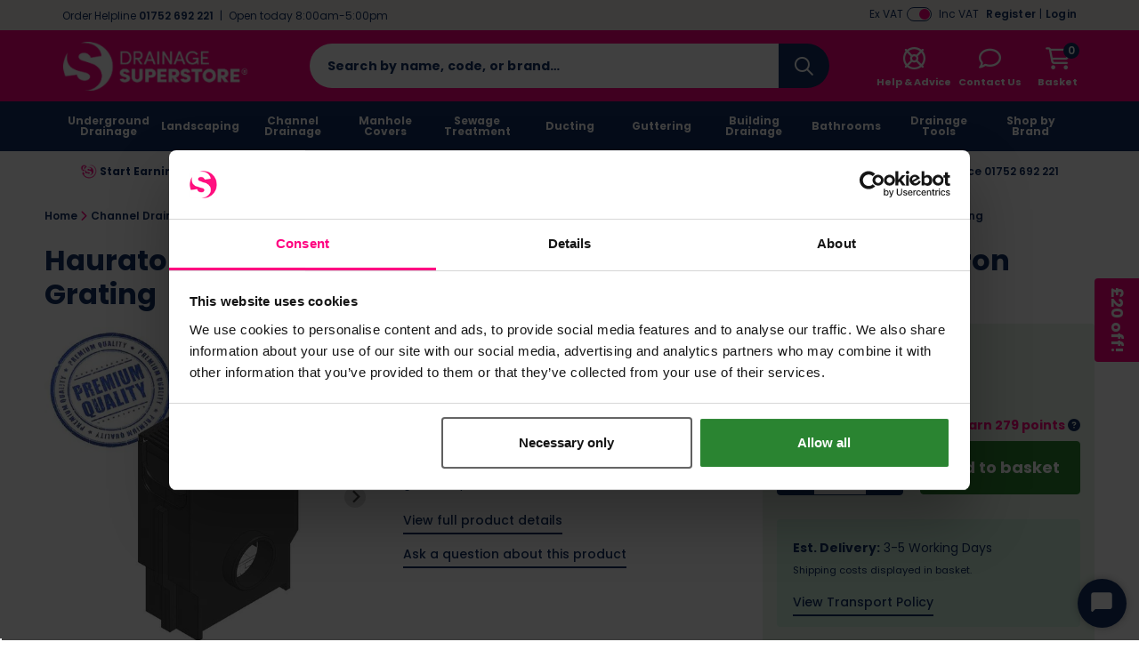

--- FILE ---
content_type: text/javascript
request_url: https://www.drainagesuperstore.co.uk/user/themes/base/assets/js/google-advanced-ecom.min.js?v=1.1.9
body_size: 363
content:
$(document).ready(function(){var a=window.dataLayer=window.dataLayer||[];$("body").on("click",".gdl-product a",function(g){const f=$(this);if(f.hasClass("quickAddProd")){g.preventDefault()}if(!(f.hasClass("addProd")||f.hasClass("other-products__button-single"))){var c=f.parents(".gdl-product").data();var b={event:"productClicks",ecommerce:{click:{actionField:{list:c.actionField},products:[{name:c.title,id:c.id,price:c.price,brand:c.brand,category:c.category}]}}};if(c.position){b.ecommerce.click.products[0].position=c.position}a.push(b)}});$("body").on("click",".paypal-button",function(){a.push({event:"paymentClick",payment_method:"PayPal"})});$("body").on("click",".pages__form .newsletter-signup-field",function(){a.push({event:"newsletterChecked",form:"Contact",checked:$(this).is(":checked")?"yes":"no"})})});function pushRelatedProducts(e,c){if(!e===undefined||!e.length==0){var a=window.dataLayer=window.dataLayer||[];var f=[];for(d in e){let vatPrice=parseFloat(e[d].price)+parseFloat(e[d].vat);var b={name:e[d].name,id:e[d].id,price:vatPrice.toFixed(2),brand:e[d].brand,category:e[d].category,list:"Products we recommend"+c,position:parseInt(d)+1};f[d]=b}a.push({event:"productImpressions",ecommerce:{impressions:f}})}};

--- FILE ---
content_type: application/javascript
request_url: https://static.drainagesuperstore.co.uk/themes/base/assets/js/footer.min.js?auto=compress&v=1.4.4
body_size: 1990
content:
function validatePasswordResetForm(a){var b="";return a.password.value.replace(/\s*/,"").length<8?b+="* Your new password must consist of at least 8 characters\n":a.password.value!=a.password_retype.value&&(b+="* Your new passwords do not match\n"),""==b?!0:(alert("Your request could not be processed due to the following errors:\n\n"+b+"\nPlease correct them and try again"),!1)}function editName(){$("#nameText").hide(),$("#nameForm").show(),$(".btnEditName").hide()}function showName(){$("#nameText").show(),$("#nameForm").hide(),$(".btnEditName").show()}function closePopup(){$("div.atb").fadeOut("fast");$(".overlay").removeClass("overlay--atb");$("body").removeClass("modal-open");$(".basket-header").removeClass("basket-header--overlay");$(".navigation").removeClass("navigation--overlay");$(".overlay").removeClass("overlay--loader");$("a, button, input:not(.product-option)").attr("disabled",false)}function getAddressFromPostcode(b,d){var a="/ajax/postcode/lookup/"+b;if(Object.keys(d).length>0){const c=new URLSearchParams(d).toString();a=a+"?"+c}return $.getJSON(a)}function createPostcodeLookupResults(a,b){$(a).find("option").remove();if("error"===b[1].id){alert(b[1].Display);b.splice(1,1)}for(var c=0;c<b.length;c++){$(a).append($("<option></option>").attr("value",b[c].id).attr("data-type",b[c].Type).text(b[c].Display))}if($("#theme").data("theme-name")!=="gbss"){if(isMobile.any()){$(a).append('<optgroup class="d-none"></optgroup>')}}}function updateLookupAddressDropdown(a,b){let addressSelect=$("#selectAddress");addressSelect.find("option").remove();addressSelect.append("<option></option>").attr("value","").text("Please Wait...");getAddressFromPostcode(a,b).done(function(c){createPostcodeLookupResults("#selectAddress",c)}).always(function(){$("#selectAddress").show()})}var __Request;$(document).ready(function(){$("#perpagechange").change(function(){location.href=jQuery("#perpagechange option:selected").val()});$(".js-delete-wishlist-item").on("click",function(){return confirm("Are you sure you want to delete this item?")});if($("#selectAddress").length>0){var a=$("#selectAddress");$("#lookupaddress").click(function(){var b=$('input[name="customer_address_postcode"]').val().replace(/\s/g,"");if(b.length<=2){a.find("option").remove();a.append("<option>Please enter your postcode</option>");alert("Please enter a postcode of 3 or more characters");return}updateLookupAddressDropdown(b,{})});a.on("change",function(){var d=$(this).find("option:selected");var b=d.data("type");if("Address"!==b){var c=$('input[name="customer_address_postcode"]').val().replace(/\s/g,"");const e={search_container_id:this.value,text:d.text()};updateLookupAddressDropdown(c,e);return}$.getJSON("/ajax/postcode/get/"+this.value,function(f){$('input[name="customer_address_organisation"]').val(f.Company);$('input[name="customer_address_1"]').val(f.Line1);$('input[name="customer_address_2"]').val(f.Line2);$('input[name="customer_address_city"]').val(f.City);$('input[name="customer_address_county"]').val(f.ProvinceName);$('input[name="customer_address_postcode"]').val(f.PostalCode);$(".account-details__form .hidden").slideDown()})})}$("input.disablecopypaste").bind("copy paste",function(b){b.preventDefault()}),$("form.buy input[name=quantity]").on("keyup",function(){var c=$("form.buy input[name=quantity]").val();$("ul.breakdown li.selected").removeClass("selected"),c>1?$("ul.breakdown li").each(function(e){c>=$(this).data("qty")&&($("ul.breakdown li.selected").removeClass("selected"),$(this).addClass("selected"))}):$("ul.breakdown li").first().addClass("selected");var d=$("ul.breakdown li.selected").data("incvat"),b=$("ul.breakdown li.selected").data("exvat");$("#incVat").html(d),$("#exVatPrice").html(b)}),$("form.buy input[name=quantity]").blur(function(){0==$(this).val().length&&$(this).val(1)}),$('input[type="checkbox"]').on("change",function(b){return $(this).parent().toggleClass("checked")}),$(".MobileThumb").click(function(){$("html,body").animate({scrollTop:$(".BigImg").offset().top-10})}),$(".popout8").addClass("chromeFix"),$(window).width()<769,$("div.nav ul > li").hover(function(){$(this).hasClass("single")?$(this).addClass("single-hover"):$(this).addClass("double-hover")},function(){$(this).hasClass("single")?$(this).removeClass("single-hover"):$(this).removeClass("double-hover")}),$("div.bestLead img.trigger").click(function(){$(this).hasClass("opened")?$("div.bestLead").animate({height:"78px"},500,function(){$("div.leadBreakdown").hide(),$("img.trigger").removeClass("opened")}):$("div.bestLead").animate({height:"185px"},500,function(){$("div.leadBreakdown").fadeIn(),$("img.trigger").addClass("opened")})}),$("div.slider a.buy").hover(function(){$("div.buynow").addClass("hover")},function(){$("div.buynow").removeClass("hover")}),setTimeout(function(){$(".basket a.checkout").css("z-index","500")},3000),$(".basket a.checkout").css("z-index","500")});jQuery(function(a){readCookie("atb")&&(eraseCookie("atb"),a("div.top div.basket").animate({backgroundColor:"#fbcdcf"},"slow"),a(".productAddedToBasket").fadeIn(),setTimeout(function(){a("div.top div.basket").animate({backgroundColor:"#FBFBFB"},"slow",function(){a("div.top div.basket").css({"background-color":""})}),a(".productAddedToBasket").fadeOut()},5000));$("body").on("click",".js-telephone-link-action",function(){window.location.href="tel:"+$(this).data("telephoneNumber")})});$("#BasketLoad").hover(function(){$("#MenuBG").addClass("active")},function(){$("#MenuBG").removeClass("active")}),$("#Menu").hover(function(){$("#content").addClass("fade"),$(".topBoxes").addClass("fade")},function(){$("#content").removeClass("fade"),$(".topBoxes").removeClass("fade")});function truffleShuffle(b){var a=$(b);var c=$(".wishlist-make-select");a.addClass("select__error");c.show();setTimeout(function(){a.removeClass("select__error");c.hide()},3000)};

--- FILE ---
content_type: text/javascript
request_url: https://www.drainagesuperstore.co.uk/user/themes/base/assets/js/create-wishlist.min.js?v=1.0.0
body_size: -99
content:
$(function(){$("#wishlist_name, #note_name, #wishlist_new_name").off().on("keypress",function(a){return new RegExp("[a-zA-Z0-9 -]").test(String.fromCharCode(a.which))})});

--- FILE ---
content_type: application/javascript
request_url: https://static.drainagesuperstore.co.uk/themes/base/assets/js/header.min.js?auto=compress&v=1.3.4
body_size: 432
content:
var __Request;var seoHeight=0;var seoOffset=20;var windowOuterWidth=$(window).outerWidth();if($("#CatDescText").length>0){var h=$("#CatDescText")[0].scrollHeight;$("#more").on("click",function(a){a.stopPropagation();if(!$("#more").hasClass("more--open")){$("#more").addClass("more--open");$("#CatDescText").stop(true,false).animate({height:h},function(){$("#CatDescText").height("auto")});$(this).text("...Read less")}else{$("#more").removeClass("more--open");$("#CatDescText").stop(true,false).animate({height:"13px"});$(this).text("...Read more")}})}$(document).ready(function(){if(navigator.userAgent.toLowerCase().indexOf("firefox")>-1){setTimeout(function(){seoHeight=$(".seo-text > p:first").outerHeight();if(!$("#more").hasClass("more--open")){$(".seo-text").height(seoHeight)}},1000)}else{seoHeight=$(".seo-text > p:first").outerHeight();if(!$("#more").hasClass("more--open")){$(".seo-text").height(seoHeight)}}});$(window).resize(function(){var a=$(window).outerWidth();seoHeight=$(".seo-text > p:first").outerHeight();if(!$("#more").hasClass("more--open")){$(".seo-text").height(seoHeight)}if(a<992&&a>767){seoOffset=220}if(a<768){seoOffset=180}});if(windowOuterWidth<992&&windowOuterWidth>767){seoOffset=220}if(windowOuterWidth<768){seoOffset=180}if($(".seo-text").length>0){seoHeight=$(".seo-text > p:first").outerHeight();$(".seo-text").height(seoHeight);$("#more").on("click",function(b){b.stopPropagation();if(!$("#more").hasClass("more--open")){$("#more").addClass("more--open");$(".seo-text").stop(true,false).animate({height:seoHeight+400},function(){$(".seo-text").height("auto")});$(this).text("Hide").prop("title","Hide");$(this).closest(".more").detach().insertAfter(".seo-text")}else{seoHeight=$(".seo-text > p:first").outerHeight();$("#more").removeClass("more--open");$(".seo-text").stop(true,false).animate({height:seoHeight+12});var a=$(this).closest(".homepage__seo-text-wrapper");$("html,body").animate({scrollTop:a.offset().top-seoOffset},500);$(this).text("More").prop("title","More")}})};

--- FILE ---
content_type: text/javascript; charset=UTF-8
request_url: https://www.google.com/_/scs/shopping-verified-reviews-static/_/js/k=boq-shopping-verified-reviews.VerifiedReviewsGcrProxyUi.en_US.CANM240TsA8.2018.O/ck=boq-shopping-verified-reviews.VerifiedReviewsGcrProxyUi.rNZ6DyVExqw.L.B1.O/am=AAAAeA/d=1/exm=_b,_tp,pBXhlf/excm=_b,_tp,emptyview/ed=1/wt=2/ujg=1/rs=AC8lLkRZCFFV5EyESbXDjaP9yjTimnZTwg/ee=EmZ2Bf:zr1jrb;JsbNhc:Xd8iUd;LBgRLc:XVMNvd;NJ1rfe:yGfSdd;NPKaK:PVlQOd;SNUn3:ZwDk9d;cEt90b:ws9Tlc;dIoSBb:SpsfSb;eBAeSb:zbML3c;iFQyKf:vfuNJf;oGtAuc:sOXFj;qQEoOc:KUM7Z;qddgKe:xQtZb;wR5FRb:siKnQd;yxTchf:KUM7Z/dti=1/m=Wt6vjf,hhhU8,FCpbqb,WhJNk
body_size: 1506
content:
"use strict";this.default_VerifiedReviewsGcrProxyUi=this.default_VerifiedReviewsGcrProxyUi||{};(function(_){var window=this;
try{
var rB;_.qB=function(a){this.j=a||{cookie:""}};_.q=_.qB.prototype;
_.q.set=function(a,b,c){let d;var e=!1;let f;if(typeof c==="object"){f=c.Kt;e=c.On||!1;d=c.domain||void 0;var g=c.path||void 0;var h=c.Uh}if(/[;=\s]/.test(a))throw Error("Xb`"+a);if(/[;\r\n]/.test(b))throw Error("Yb`"+b);h===void 0&&(h=-1);c=d?";domain="+d:"";g=g?";path="+g:"";e=e?";secure":"";h=h<0?"":h==0?";expires="+(new Date(1970,1,1)).toUTCString():";expires="+(new Date(Date.now()+h*1E3)).toUTCString();this.j.cookie=a+"="+b+c+g+h+e+(f!=null?";samesite="+f:"")};
_.q.get=function(a,b){const c=a+"=",d=(this.j.cookie||"").split(";");for(let e=0,f;e<d.length;e++){f=d[e].trim();if(f.lastIndexOf(c,0)==0)return f.slice(c.length);if(f==a)return""}return b};_.q.remove=function(a,b,c){const d=this.get(a)!==void 0;this.set(a,"",{Uh:0,path:b,domain:c});return d};_.q.Db=function(){return rB(this).keys};_.q.tb=function(){return rB(this).values};_.q.clear=function(){const a=rB(this).keys;for(let b=a.length-1;b>=0;b--)this.remove(a[b])};
rB=function(a){a=(a.j.cookie||"").split(";");const b=[],c=[];let d,e;for(let f=0;f<a.length;f++)e=a[f].trim(),d=e.indexOf("="),d==-1?(b.push(""),c.push(e)):(b.push(e.substring(0,d)),c.push(e.substring(d+1)));return{keys:b,values:c}};_.sB=new _.qB(typeof document=="undefined"?null:document);
_.y("Wt6vjf");
var tB=function(){var a=_.iu();return _.Vl(a,1)},uB=class extends _.J{constructor(a){super(a,0,uB.W)}ja(){return _.Ic(_.Q(this,1,_.Fl,_.ju))}Kb(a){_.Rl(this,1,_.Hc(a),_.Fl)}};uB.W="f.bo";var vB=function(a){a.Eg&&(window.clearTimeout(a.Eg),a.Eg=0)},wB=function(a){const b=_.sB.get(window.location.protocol=="https:"?"SAPISID":"APISID","");a.og=a.Pf!==""&&b==="";a.yi=a.Pf!=b;a.Pf=b},yB=function(a){a.Qe=!0;const b=xB(a);let c="rt=r&f_uid="+encodeURIComponent(String(a.Wg));_.nn(b,(0,_.I)(a.o,a),"POST",c)},zB=function(a){if(a.Oh||a.Qe)vB(a),a.Eg=window.setTimeout((0,_.I)(a.j,a),Math.max(3,a.Qf)*1E3)},xB=function(a){const b=new _.Vs(a.Mk);a.qh!=null&&b.j.set("authuser",a.qh);return b},AB=
function(a){a.og||(a.Qe=!0,a.Qf=Math.min((a.Qf||3)*2,60),zB(a))},BB=class extends _.fn{T(){this.Oh=!1;vB(this);super.T()}j(){wB(this);if(this.Qe)return yB(this),!1;if(!this.yi)return zB(this),!0;this.dispatchEvent("m");if(!this.Wg)return zB(this),!0;this.og?(this.dispatchEvent("o"),zB(this)):yB(this);return!1}o(a){a=a.target;wB(this);if(_.tn(a)){this.Qf=0;if(this.og)this.Qe=!1,this.dispatchEvent("o");else if(this.yi)this.dispatchEvent("p");else{try{var b=_.ku(a);const d=JSON.parse(b.substring(b.indexOf("\n")));
var c=(new uB(d[0])).ja()}catch(d){_.ie(d);this.dispatchEvent("q");AB(this);return}this.Qe=!1;c?this.dispatchEvent("n"):this.dispatchEvent("o")}zB(this)}else{if(_.un(a)!=0){b="";try{b=_.ku(a)}catch(d){}c=_.un(a)<500;a=Error("Zb`"+_.un(a)+"`"+xB(this).toString()+"`"+String(a.H)+"`"+b);c&&_.ie(a);this.dispatchEvent("q")}AB(this)}}};_.q=BB.prototype;_.q.Qf=0;_.q.Eg=0;_.q.Pf=null;_.q.og=!1;_.q.yi=!1;_.q.qh=null;_.q.Mk="/_/idv/";_.q.Wg="";_.q.Oh=!1;_.q.Qe=!1;_.jf(_.xr,BB);_.fb().Va(function(a){const b=new BB;_.pr(a,_.xr,b);if(tB()){a=tB();var c=_.He("WZsZ1e").string(null);b.Wg=a;c!==void 0&&(b.Pf=c);a=_.mu();a.lastIndexOf("/",0)==0||(a="/"+a);b.Mk=a+"/idv/";(a=_.lu())&&_.He("gGcLoe").v(!1)&&(b.qh=a);b.Oh=!0;b.j()}});
_.B();
_.FF=_.F("LvGhrf",[_.Br]);
_.GF=_.F("RqjULd",[_.FF]);
_.JF=function(){if(!_.M(_.He("iCzhFc"),!1)&&!HF){HF=!0;var a=_.IF.pk?_.IF.pk:100;a<=0&&(a=0);a>100&&(a=100);a=Math.random()<a/100;_.IF.An&&a&&(a=_.fb().H,_.If(_.ng(_.GF,a)).then(b=>void b.init()))}};_.IF={Cc:241,ys:!1,pk:100};var HF=!1;
_.IF.An=!0;
_.$G=class extends _.J{constructor(a){super(a)}};_.aH=class extends _.J{constructor(a){super(a)}};_.bH=new _.aH;_.cH=class extends _.J{constructor(a){super(a,8)}};_.dH=new _.Zl(175237375,_.cH,class extends _.J{constructor(a){super(a)}});
_.y("hhhU8");
var cL;new _.P(a=>{cL=a});_.JF();_.tf(()=>{cL()});
_.B();
_.y("FCpbqb");
_.fb().Va(function(a){_.If(_.ng(_.hr,a))});
_.B();
_.y("WhJNk");
var nK=function(){var a=_.sB;if(!_.v.navigator.cookieEnabled)return!1;if(a.j.cookie)return!0;a.set("TESTCOOKIESENABLED","1",{Uh:60});if(a.get("TESTCOOKIESENABLED")!=="1")return!1;a.remove("TESTCOOKIESENABLED");return!0},oK=new Date(1262304E6),pK=new Date(12779424E5),qK=new Date(129384E7),rK=function(a,b){b?a.push(Math.round((b-oK.getTime())/6E4)):a.push(null)},sK=function(a,b,c){a.push(b.getTimezoneOffset()/15+56);a:{var d=b.getTimezoneOffset();const e=c.getTimezoneOffset();if(d!=e)for(b=b.getTime()/
6E4,c=c.getTime()/6E4;b<=c;){const f=(b>>1)+(c>>1),g=f*6E4,h=(new Date(g+3E4)).getTimezoneOffset();if((new Date(g-3E4)).getTimezoneOffset()!=h){d=g;break a}if(h==d)b=f+1;else if(h==e)c=f-1;else break}d=null}rK(a,d)};var tK=class extends _.QB{static na(){return{P:{window:_.TB}}}constructor(a){super();this.j=a.P.window;if(!_.M(_.He("xn5OId"),!1)&&nK()&&_.sB.get("OTZ")===void 0){a=_.sB;var b=a.set;const c=[],d=new Date;rK(c,d.getTime());c.push(d.getTimezoneOffset()/15+56);sK(c,oK,pK);sK(c,pK,qK);b.call(a,"OTZ",c.join("_"),{Uh:2592E3,path:"/",domain:void 0,On:this.j.get().location.protocol==="https:"})}}};_.KB(_.hr,tK);
_.B();
}catch(e){_._DumpException(e)}
}).call(this,this.default_VerifiedReviewsGcrProxyUi);
// Google Inc.
